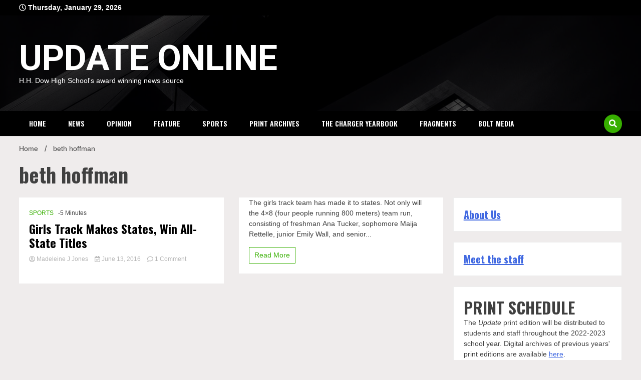

--- FILE ---
content_type: text/html; charset=UTF-8
request_url: https://update.midlandps.org/index.php/tag/beth-hoffman/
body_size: 12193
content:
<!doctype html>
<html lang="en-US">
<head>
	<meta charset="UTF-8">
	<meta name="viewport" content="width=device-width, initial-scale=1">
	<link rel="profile" href="https://gmpg.org/xfn/11">

	<meta name='robots' content='index, follow, max-image-preview:large, max-snippet:-1, max-video-preview:-1' />

	<!-- This site is optimized with the Yoast SEO plugin v26.8 - https://yoast.com/product/yoast-seo-wordpress/ -->
	<title>beth hoffman Archives - UPDATE ONLINE</title>
	<link rel="canonical" href="https://update.midlandps.org/index.php/tag/beth-hoffman/" />
	<meta property="og:locale" content="en_US" />
	<meta property="og:type" content="article" />
	<meta property="og:title" content="beth hoffman Archives - UPDATE ONLINE" />
	<meta property="og:url" content="https://update.midlandps.org/index.php/tag/beth-hoffman/" />
	<meta property="og:site_name" content="UPDATE ONLINE" />
	<meta name="twitter:card" content="summary_large_image" />
	<meta name="twitter:site" content="@DowHighUpdate" />
	<script type="application/ld+json" class="yoast-schema-graph">{"@context":"https://schema.org","@graph":[{"@type":"CollectionPage","@id":"https://update.midlandps.org/index.php/tag/beth-hoffman/","url":"https://update.midlandps.org/index.php/tag/beth-hoffman/","name":"beth hoffman Archives - UPDATE ONLINE","isPartOf":{"@id":"https://update.midlandps.org/#website"},"inLanguage":"en-US"},{"@type":"WebSite","@id":"https://update.midlandps.org/#website","url":"https://update.midlandps.org/","name":"UPDATE ONLINE","description":"H.H. Dow High School&#039;s award winning news source","publisher":{"@id":"https://update.midlandps.org/#organization"},"potentialAction":[{"@type":"SearchAction","target":{"@type":"EntryPoint","urlTemplate":"https://update.midlandps.org/?s={search_term_string}"},"query-input":{"@type":"PropertyValueSpecification","valueRequired":true,"valueName":"search_term_string"}}],"inLanguage":"en-US"},{"@type":"Organization","@id":"https://update.midlandps.org/#organization","name":"Update Online","url":"https://update.midlandps.org/","logo":{"@type":"ImageObject","inLanguage":"en-US","@id":"https://update.midlandps.org/#/schema/logo/image/","url":"https://update.midlandps.org/wp-content/uploads/2020/09/Wordpress-icon.png","contentUrl":"https://update.midlandps.org/wp-content/uploads/2020/09/Wordpress-icon.png","width":256,"height":256,"caption":"Update Online"},"image":{"@id":"https://update.midlandps.org/#/schema/logo/image/"},"sameAs":["https://www.facebook.com/DHSUpdate/","https://x.com/DowHighUpdate","https://www.instagram.com/dowhighupdate/"]}]}</script>
	<!-- / Yoast SEO plugin. -->


<link rel='dns-prefetch' href='//fonts.googleapis.com' />
<link rel="alternate" type="application/rss+xml" title="UPDATE ONLINE &raquo; Feed" href="https://update.midlandps.org/index.php/feed/" />
<link rel="alternate" type="application/rss+xml" title="UPDATE ONLINE &raquo; Comments Feed" href="https://update.midlandps.org/index.php/comments/feed/" />
<link rel="alternate" type="application/rss+xml" title="UPDATE ONLINE &raquo; beth hoffman Tag Feed" href="https://update.midlandps.org/index.php/tag/beth-hoffman/feed/" />
<style id='wp-img-auto-sizes-contain-inline-css'>
img:is([sizes=auto i],[sizes^="auto," i]){contain-intrinsic-size:3000px 1500px}
/*# sourceURL=wp-img-auto-sizes-contain-inline-css */
</style>
<style id='wp-emoji-styles-inline-css'>

	img.wp-smiley, img.emoji {
		display: inline !important;
		border: none !important;
		box-shadow: none !important;
		height: 1em !important;
		width: 1em !important;
		margin: 0 0.07em !important;
		vertical-align: -0.1em !important;
		background: none !important;
		padding: 0 !important;
	}
/*# sourceURL=wp-emoji-styles-inline-css */
</style>
<style id='wp-block-library-inline-css'>
:root{--wp-block-synced-color:#7a00df;--wp-block-synced-color--rgb:122,0,223;--wp-bound-block-color:var(--wp-block-synced-color);--wp-editor-canvas-background:#ddd;--wp-admin-theme-color:#007cba;--wp-admin-theme-color--rgb:0,124,186;--wp-admin-theme-color-darker-10:#006ba1;--wp-admin-theme-color-darker-10--rgb:0,107,160.5;--wp-admin-theme-color-darker-20:#005a87;--wp-admin-theme-color-darker-20--rgb:0,90,135;--wp-admin-border-width-focus:2px}@media (min-resolution:192dpi){:root{--wp-admin-border-width-focus:1.5px}}.wp-element-button{cursor:pointer}:root .has-very-light-gray-background-color{background-color:#eee}:root .has-very-dark-gray-background-color{background-color:#313131}:root .has-very-light-gray-color{color:#eee}:root .has-very-dark-gray-color{color:#313131}:root .has-vivid-green-cyan-to-vivid-cyan-blue-gradient-background{background:linear-gradient(135deg,#00d084,#0693e3)}:root .has-purple-crush-gradient-background{background:linear-gradient(135deg,#34e2e4,#4721fb 50%,#ab1dfe)}:root .has-hazy-dawn-gradient-background{background:linear-gradient(135deg,#faaca8,#dad0ec)}:root .has-subdued-olive-gradient-background{background:linear-gradient(135deg,#fafae1,#67a671)}:root .has-atomic-cream-gradient-background{background:linear-gradient(135deg,#fdd79a,#004a59)}:root .has-nightshade-gradient-background{background:linear-gradient(135deg,#330968,#31cdcf)}:root .has-midnight-gradient-background{background:linear-gradient(135deg,#020381,#2874fc)}:root{--wp--preset--font-size--normal:16px;--wp--preset--font-size--huge:42px}.has-regular-font-size{font-size:1em}.has-larger-font-size{font-size:2.625em}.has-normal-font-size{font-size:var(--wp--preset--font-size--normal)}.has-huge-font-size{font-size:var(--wp--preset--font-size--huge)}.has-text-align-center{text-align:center}.has-text-align-left{text-align:left}.has-text-align-right{text-align:right}.has-fit-text{white-space:nowrap!important}#end-resizable-editor-section{display:none}.aligncenter{clear:both}.items-justified-left{justify-content:flex-start}.items-justified-center{justify-content:center}.items-justified-right{justify-content:flex-end}.items-justified-space-between{justify-content:space-between}.screen-reader-text{border:0;clip-path:inset(50%);height:1px;margin:-1px;overflow:hidden;padding:0;position:absolute;width:1px;word-wrap:normal!important}.screen-reader-text:focus{background-color:#ddd;clip-path:none;color:#444;display:block;font-size:1em;height:auto;left:5px;line-height:normal;padding:15px 23px 14px;text-decoration:none;top:5px;width:auto;z-index:100000}html :where(.has-border-color){border-style:solid}html :where([style*=border-top-color]){border-top-style:solid}html :where([style*=border-right-color]){border-right-style:solid}html :where([style*=border-bottom-color]){border-bottom-style:solid}html :where([style*=border-left-color]){border-left-style:solid}html :where([style*=border-width]){border-style:solid}html :where([style*=border-top-width]){border-top-style:solid}html :where([style*=border-right-width]){border-right-style:solid}html :where([style*=border-bottom-width]){border-bottom-style:solid}html :where([style*=border-left-width]){border-left-style:solid}html :where(img[class*=wp-image-]){height:auto;max-width:100%}:where(figure){margin:0 0 1em}html :where(.is-position-sticky){--wp-admin--admin-bar--position-offset:var(--wp-admin--admin-bar--height,0px)}@media screen and (max-width:600px){html :where(.is-position-sticky){--wp-admin--admin-bar--position-offset:0px}}

/*# sourceURL=wp-block-library-inline-css */
</style><style id='wp-block-heading-inline-css'>
h1:where(.wp-block-heading).has-background,h2:where(.wp-block-heading).has-background,h3:where(.wp-block-heading).has-background,h4:where(.wp-block-heading).has-background,h5:where(.wp-block-heading).has-background,h6:where(.wp-block-heading).has-background{padding:1.25em 2.375em}h1.has-text-align-left[style*=writing-mode]:where([style*=vertical-lr]),h1.has-text-align-right[style*=writing-mode]:where([style*=vertical-rl]),h2.has-text-align-left[style*=writing-mode]:where([style*=vertical-lr]),h2.has-text-align-right[style*=writing-mode]:where([style*=vertical-rl]),h3.has-text-align-left[style*=writing-mode]:where([style*=vertical-lr]),h3.has-text-align-right[style*=writing-mode]:where([style*=vertical-rl]),h4.has-text-align-left[style*=writing-mode]:where([style*=vertical-lr]),h4.has-text-align-right[style*=writing-mode]:where([style*=vertical-rl]),h5.has-text-align-left[style*=writing-mode]:where([style*=vertical-lr]),h5.has-text-align-right[style*=writing-mode]:where([style*=vertical-rl]),h6.has-text-align-left[style*=writing-mode]:where([style*=vertical-lr]),h6.has-text-align-right[style*=writing-mode]:where([style*=vertical-rl]){rotate:180deg}
/*# sourceURL=https://update.midlandps.org/wp-includes/blocks/heading/style.min.css */
</style>
<style id='wp-block-image-inline-css'>
.wp-block-image>a,.wp-block-image>figure>a{display:inline-block}.wp-block-image img{box-sizing:border-box;height:auto;max-width:100%;vertical-align:bottom}@media not (prefers-reduced-motion){.wp-block-image img.hide{visibility:hidden}.wp-block-image img.show{animation:show-content-image .4s}}.wp-block-image[style*=border-radius] img,.wp-block-image[style*=border-radius]>a{border-radius:inherit}.wp-block-image.has-custom-border img{box-sizing:border-box}.wp-block-image.aligncenter{text-align:center}.wp-block-image.alignfull>a,.wp-block-image.alignwide>a{width:100%}.wp-block-image.alignfull img,.wp-block-image.alignwide img{height:auto;width:100%}.wp-block-image .aligncenter,.wp-block-image .alignleft,.wp-block-image .alignright,.wp-block-image.aligncenter,.wp-block-image.alignleft,.wp-block-image.alignright{display:table}.wp-block-image .aligncenter>figcaption,.wp-block-image .alignleft>figcaption,.wp-block-image .alignright>figcaption,.wp-block-image.aligncenter>figcaption,.wp-block-image.alignleft>figcaption,.wp-block-image.alignright>figcaption{caption-side:bottom;display:table-caption}.wp-block-image .alignleft{float:left;margin:.5em 1em .5em 0}.wp-block-image .alignright{float:right;margin:.5em 0 .5em 1em}.wp-block-image .aligncenter{margin-left:auto;margin-right:auto}.wp-block-image :where(figcaption){margin-bottom:1em;margin-top:.5em}.wp-block-image.is-style-circle-mask img{border-radius:9999px}@supports ((-webkit-mask-image:none) or (mask-image:none)) or (-webkit-mask-image:none){.wp-block-image.is-style-circle-mask img{border-radius:0;-webkit-mask-image:url('data:image/svg+xml;utf8,<svg viewBox="0 0 100 100" xmlns="http://www.w3.org/2000/svg"><circle cx="50" cy="50" r="50"/></svg>');mask-image:url('data:image/svg+xml;utf8,<svg viewBox="0 0 100 100" xmlns="http://www.w3.org/2000/svg"><circle cx="50" cy="50" r="50"/></svg>');mask-mode:alpha;-webkit-mask-position:center;mask-position:center;-webkit-mask-repeat:no-repeat;mask-repeat:no-repeat;-webkit-mask-size:contain;mask-size:contain}}:root :where(.wp-block-image.is-style-rounded img,.wp-block-image .is-style-rounded img){border-radius:9999px}.wp-block-image figure{margin:0}.wp-lightbox-container{display:flex;flex-direction:column;position:relative}.wp-lightbox-container img{cursor:zoom-in}.wp-lightbox-container img:hover+button{opacity:1}.wp-lightbox-container button{align-items:center;backdrop-filter:blur(16px) saturate(180%);background-color:#5a5a5a40;border:none;border-radius:4px;cursor:zoom-in;display:flex;height:20px;justify-content:center;opacity:0;padding:0;position:absolute;right:16px;text-align:center;top:16px;width:20px;z-index:100}@media not (prefers-reduced-motion){.wp-lightbox-container button{transition:opacity .2s ease}}.wp-lightbox-container button:focus-visible{outline:3px auto #5a5a5a40;outline:3px auto -webkit-focus-ring-color;outline-offset:3px}.wp-lightbox-container button:hover{cursor:pointer;opacity:1}.wp-lightbox-container button:focus{opacity:1}.wp-lightbox-container button:focus,.wp-lightbox-container button:hover,.wp-lightbox-container button:not(:hover):not(:active):not(.has-background){background-color:#5a5a5a40;border:none}.wp-lightbox-overlay{box-sizing:border-box;cursor:zoom-out;height:100vh;left:0;overflow:hidden;position:fixed;top:0;visibility:hidden;width:100%;z-index:100000}.wp-lightbox-overlay .close-button{align-items:center;cursor:pointer;display:flex;justify-content:center;min-height:40px;min-width:40px;padding:0;position:absolute;right:calc(env(safe-area-inset-right) + 16px);top:calc(env(safe-area-inset-top) + 16px);z-index:5000000}.wp-lightbox-overlay .close-button:focus,.wp-lightbox-overlay .close-button:hover,.wp-lightbox-overlay .close-button:not(:hover):not(:active):not(.has-background){background:none;border:none}.wp-lightbox-overlay .lightbox-image-container{height:var(--wp--lightbox-container-height);left:50%;overflow:hidden;position:absolute;top:50%;transform:translate(-50%,-50%);transform-origin:top left;width:var(--wp--lightbox-container-width);z-index:9999999999}.wp-lightbox-overlay .wp-block-image{align-items:center;box-sizing:border-box;display:flex;height:100%;justify-content:center;margin:0;position:relative;transform-origin:0 0;width:100%;z-index:3000000}.wp-lightbox-overlay .wp-block-image img{height:var(--wp--lightbox-image-height);min-height:var(--wp--lightbox-image-height);min-width:var(--wp--lightbox-image-width);width:var(--wp--lightbox-image-width)}.wp-lightbox-overlay .wp-block-image figcaption{display:none}.wp-lightbox-overlay button{background:none;border:none}.wp-lightbox-overlay .scrim{background-color:#fff;height:100%;opacity:.9;position:absolute;width:100%;z-index:2000000}.wp-lightbox-overlay.active{visibility:visible}@media not (prefers-reduced-motion){.wp-lightbox-overlay.active{animation:turn-on-visibility .25s both}.wp-lightbox-overlay.active img{animation:turn-on-visibility .35s both}.wp-lightbox-overlay.show-closing-animation:not(.active){animation:turn-off-visibility .35s both}.wp-lightbox-overlay.show-closing-animation:not(.active) img{animation:turn-off-visibility .25s both}.wp-lightbox-overlay.zoom.active{animation:none;opacity:1;visibility:visible}.wp-lightbox-overlay.zoom.active .lightbox-image-container{animation:lightbox-zoom-in .4s}.wp-lightbox-overlay.zoom.active .lightbox-image-container img{animation:none}.wp-lightbox-overlay.zoom.active .scrim{animation:turn-on-visibility .4s forwards}.wp-lightbox-overlay.zoom.show-closing-animation:not(.active){animation:none}.wp-lightbox-overlay.zoom.show-closing-animation:not(.active) .lightbox-image-container{animation:lightbox-zoom-out .4s}.wp-lightbox-overlay.zoom.show-closing-animation:not(.active) .lightbox-image-container img{animation:none}.wp-lightbox-overlay.zoom.show-closing-animation:not(.active) .scrim{animation:turn-off-visibility .4s forwards}}@keyframes show-content-image{0%{visibility:hidden}99%{visibility:hidden}to{visibility:visible}}@keyframes turn-on-visibility{0%{opacity:0}to{opacity:1}}@keyframes turn-off-visibility{0%{opacity:1;visibility:visible}99%{opacity:0;visibility:visible}to{opacity:0;visibility:hidden}}@keyframes lightbox-zoom-in{0%{transform:translate(calc((-100vw + var(--wp--lightbox-scrollbar-width))/2 + var(--wp--lightbox-initial-left-position)),calc(-50vh + var(--wp--lightbox-initial-top-position))) scale(var(--wp--lightbox-scale))}to{transform:translate(-50%,-50%) scale(1)}}@keyframes lightbox-zoom-out{0%{transform:translate(-50%,-50%) scale(1);visibility:visible}99%{visibility:visible}to{transform:translate(calc((-100vw + var(--wp--lightbox-scrollbar-width))/2 + var(--wp--lightbox-initial-left-position)),calc(-50vh + var(--wp--lightbox-initial-top-position))) scale(var(--wp--lightbox-scale));visibility:hidden}}
/*# sourceURL=https://update.midlandps.org/wp-includes/blocks/image/style.min.css */
</style>
<style id='wp-block-loginout-inline-css'>
.wp-block-loginout{box-sizing:border-box}
/*# sourceURL=https://update.midlandps.org/wp-includes/blocks/loginout/style.min.css */
</style>
<style id='global-styles-inline-css'>
:root{--wp--preset--aspect-ratio--square: 1;--wp--preset--aspect-ratio--4-3: 4/3;--wp--preset--aspect-ratio--3-4: 3/4;--wp--preset--aspect-ratio--3-2: 3/2;--wp--preset--aspect-ratio--2-3: 2/3;--wp--preset--aspect-ratio--16-9: 16/9;--wp--preset--aspect-ratio--9-16: 9/16;--wp--preset--color--black: #000000;--wp--preset--color--cyan-bluish-gray: #abb8c3;--wp--preset--color--white: #ffffff;--wp--preset--color--pale-pink: #f78da7;--wp--preset--color--vivid-red: #cf2e2e;--wp--preset--color--luminous-vivid-orange: #ff6900;--wp--preset--color--luminous-vivid-amber: #fcb900;--wp--preset--color--light-green-cyan: #7bdcb5;--wp--preset--color--vivid-green-cyan: #00d084;--wp--preset--color--pale-cyan-blue: #8ed1fc;--wp--preset--color--vivid-cyan-blue: #0693e3;--wp--preset--color--vivid-purple: #9b51e0;--wp--preset--gradient--vivid-cyan-blue-to-vivid-purple: linear-gradient(135deg,rgb(6,147,227) 0%,rgb(155,81,224) 100%);--wp--preset--gradient--light-green-cyan-to-vivid-green-cyan: linear-gradient(135deg,rgb(122,220,180) 0%,rgb(0,208,130) 100%);--wp--preset--gradient--luminous-vivid-amber-to-luminous-vivid-orange: linear-gradient(135deg,rgb(252,185,0) 0%,rgb(255,105,0) 100%);--wp--preset--gradient--luminous-vivid-orange-to-vivid-red: linear-gradient(135deg,rgb(255,105,0) 0%,rgb(207,46,46) 100%);--wp--preset--gradient--very-light-gray-to-cyan-bluish-gray: linear-gradient(135deg,rgb(238,238,238) 0%,rgb(169,184,195) 100%);--wp--preset--gradient--cool-to-warm-spectrum: linear-gradient(135deg,rgb(74,234,220) 0%,rgb(151,120,209) 20%,rgb(207,42,186) 40%,rgb(238,44,130) 60%,rgb(251,105,98) 80%,rgb(254,248,76) 100%);--wp--preset--gradient--blush-light-purple: linear-gradient(135deg,rgb(255,206,236) 0%,rgb(152,150,240) 100%);--wp--preset--gradient--blush-bordeaux: linear-gradient(135deg,rgb(254,205,165) 0%,rgb(254,45,45) 50%,rgb(107,0,62) 100%);--wp--preset--gradient--luminous-dusk: linear-gradient(135deg,rgb(255,203,112) 0%,rgb(199,81,192) 50%,rgb(65,88,208) 100%);--wp--preset--gradient--pale-ocean: linear-gradient(135deg,rgb(255,245,203) 0%,rgb(182,227,212) 50%,rgb(51,167,181) 100%);--wp--preset--gradient--electric-grass: linear-gradient(135deg,rgb(202,248,128) 0%,rgb(113,206,126) 100%);--wp--preset--gradient--midnight: linear-gradient(135deg,rgb(2,3,129) 0%,rgb(40,116,252) 100%);--wp--preset--font-size--small: 13px;--wp--preset--font-size--medium: 20px;--wp--preset--font-size--large: 36px;--wp--preset--font-size--x-large: 42px;--wp--preset--spacing--20: 0.44rem;--wp--preset--spacing--30: 0.67rem;--wp--preset--spacing--40: 1rem;--wp--preset--spacing--50: 1.5rem;--wp--preset--spacing--60: 2.25rem;--wp--preset--spacing--70: 3.38rem;--wp--preset--spacing--80: 5.06rem;--wp--preset--shadow--natural: 6px 6px 9px rgba(0, 0, 0, 0.2);--wp--preset--shadow--deep: 12px 12px 50px rgba(0, 0, 0, 0.4);--wp--preset--shadow--sharp: 6px 6px 0px rgba(0, 0, 0, 0.2);--wp--preset--shadow--outlined: 6px 6px 0px -3px rgb(255, 255, 255), 6px 6px rgb(0, 0, 0);--wp--preset--shadow--crisp: 6px 6px 0px rgb(0, 0, 0);}:where(.is-layout-flex){gap: 0.5em;}:where(.is-layout-grid){gap: 0.5em;}body .is-layout-flex{display: flex;}.is-layout-flex{flex-wrap: wrap;align-items: center;}.is-layout-flex > :is(*, div){margin: 0;}body .is-layout-grid{display: grid;}.is-layout-grid > :is(*, div){margin: 0;}:where(.wp-block-columns.is-layout-flex){gap: 2em;}:where(.wp-block-columns.is-layout-grid){gap: 2em;}:where(.wp-block-post-template.is-layout-flex){gap: 1.25em;}:where(.wp-block-post-template.is-layout-grid){gap: 1.25em;}.has-black-color{color: var(--wp--preset--color--black) !important;}.has-cyan-bluish-gray-color{color: var(--wp--preset--color--cyan-bluish-gray) !important;}.has-white-color{color: var(--wp--preset--color--white) !important;}.has-pale-pink-color{color: var(--wp--preset--color--pale-pink) !important;}.has-vivid-red-color{color: var(--wp--preset--color--vivid-red) !important;}.has-luminous-vivid-orange-color{color: var(--wp--preset--color--luminous-vivid-orange) !important;}.has-luminous-vivid-amber-color{color: var(--wp--preset--color--luminous-vivid-amber) !important;}.has-light-green-cyan-color{color: var(--wp--preset--color--light-green-cyan) !important;}.has-vivid-green-cyan-color{color: var(--wp--preset--color--vivid-green-cyan) !important;}.has-pale-cyan-blue-color{color: var(--wp--preset--color--pale-cyan-blue) !important;}.has-vivid-cyan-blue-color{color: var(--wp--preset--color--vivid-cyan-blue) !important;}.has-vivid-purple-color{color: var(--wp--preset--color--vivid-purple) !important;}.has-black-background-color{background-color: var(--wp--preset--color--black) !important;}.has-cyan-bluish-gray-background-color{background-color: var(--wp--preset--color--cyan-bluish-gray) !important;}.has-white-background-color{background-color: var(--wp--preset--color--white) !important;}.has-pale-pink-background-color{background-color: var(--wp--preset--color--pale-pink) !important;}.has-vivid-red-background-color{background-color: var(--wp--preset--color--vivid-red) !important;}.has-luminous-vivid-orange-background-color{background-color: var(--wp--preset--color--luminous-vivid-orange) !important;}.has-luminous-vivid-amber-background-color{background-color: var(--wp--preset--color--luminous-vivid-amber) !important;}.has-light-green-cyan-background-color{background-color: var(--wp--preset--color--light-green-cyan) !important;}.has-vivid-green-cyan-background-color{background-color: var(--wp--preset--color--vivid-green-cyan) !important;}.has-pale-cyan-blue-background-color{background-color: var(--wp--preset--color--pale-cyan-blue) !important;}.has-vivid-cyan-blue-background-color{background-color: var(--wp--preset--color--vivid-cyan-blue) !important;}.has-vivid-purple-background-color{background-color: var(--wp--preset--color--vivid-purple) !important;}.has-black-border-color{border-color: var(--wp--preset--color--black) !important;}.has-cyan-bluish-gray-border-color{border-color: var(--wp--preset--color--cyan-bluish-gray) !important;}.has-white-border-color{border-color: var(--wp--preset--color--white) !important;}.has-pale-pink-border-color{border-color: var(--wp--preset--color--pale-pink) !important;}.has-vivid-red-border-color{border-color: var(--wp--preset--color--vivid-red) !important;}.has-luminous-vivid-orange-border-color{border-color: var(--wp--preset--color--luminous-vivid-orange) !important;}.has-luminous-vivid-amber-border-color{border-color: var(--wp--preset--color--luminous-vivid-amber) !important;}.has-light-green-cyan-border-color{border-color: var(--wp--preset--color--light-green-cyan) !important;}.has-vivid-green-cyan-border-color{border-color: var(--wp--preset--color--vivid-green-cyan) !important;}.has-pale-cyan-blue-border-color{border-color: var(--wp--preset--color--pale-cyan-blue) !important;}.has-vivid-cyan-blue-border-color{border-color: var(--wp--preset--color--vivid-cyan-blue) !important;}.has-vivid-purple-border-color{border-color: var(--wp--preset--color--vivid-purple) !important;}.has-vivid-cyan-blue-to-vivid-purple-gradient-background{background: var(--wp--preset--gradient--vivid-cyan-blue-to-vivid-purple) !important;}.has-light-green-cyan-to-vivid-green-cyan-gradient-background{background: var(--wp--preset--gradient--light-green-cyan-to-vivid-green-cyan) !important;}.has-luminous-vivid-amber-to-luminous-vivid-orange-gradient-background{background: var(--wp--preset--gradient--luminous-vivid-amber-to-luminous-vivid-orange) !important;}.has-luminous-vivid-orange-to-vivid-red-gradient-background{background: var(--wp--preset--gradient--luminous-vivid-orange-to-vivid-red) !important;}.has-very-light-gray-to-cyan-bluish-gray-gradient-background{background: var(--wp--preset--gradient--very-light-gray-to-cyan-bluish-gray) !important;}.has-cool-to-warm-spectrum-gradient-background{background: var(--wp--preset--gradient--cool-to-warm-spectrum) !important;}.has-blush-light-purple-gradient-background{background: var(--wp--preset--gradient--blush-light-purple) !important;}.has-blush-bordeaux-gradient-background{background: var(--wp--preset--gradient--blush-bordeaux) !important;}.has-luminous-dusk-gradient-background{background: var(--wp--preset--gradient--luminous-dusk) !important;}.has-pale-ocean-gradient-background{background: var(--wp--preset--gradient--pale-ocean) !important;}.has-electric-grass-gradient-background{background: var(--wp--preset--gradient--electric-grass) !important;}.has-midnight-gradient-background{background: var(--wp--preset--gradient--midnight) !important;}.has-small-font-size{font-size: var(--wp--preset--font-size--small) !important;}.has-medium-font-size{font-size: var(--wp--preset--font-size--medium) !important;}.has-large-font-size{font-size: var(--wp--preset--font-size--large) !important;}.has-x-large-font-size{font-size: var(--wp--preset--font-size--x-large) !important;}
/*# sourceURL=global-styles-inline-css */
</style>

<style id='classic-theme-styles-inline-css'>
/*! This file is auto-generated */
.wp-block-button__link{color:#fff;background-color:#32373c;border-radius:9999px;box-shadow:none;text-decoration:none;padding:calc(.667em + 2px) calc(1.333em + 2px);font-size:1.125em}.wp-block-file__button{background:#32373c;color:#fff;text-decoration:none}
/*# sourceURL=/wp-includes/css/classic-themes.min.css */
</style>
<link rel='stylesheet' id='awsm-team-css' href='https://update.midlandps.org/wp-content/plugins/awsm-team/css/team.min.css?ver=1.3.3' media='all' />
<link rel='stylesheet' id='walkerpress-style-css' href='https://update.midlandps.org/wp-content/themes/walkerpress/style.css?ver=6.9' media='all' />
<link rel='stylesheet' id='boldnews-style-css' href='https://update.midlandps.org/wp-content/themes/boldnews/style.css?ver=6.9' media='all' />
<link rel='stylesheet' id='walkerpress-font-awesome-css' href='https://update.midlandps.org/wp-content/themes/walkerpress/css/all.css?ver=6.9' media='all' />
<link rel='stylesheet' id='walkerpress-swiper-bundle-css' href='https://update.midlandps.org/wp-content/themes/walkerpress/css/swiper-bundle.css?ver=6.9' media='all' />
<link rel='stylesheet' id='walkerpress-body-fonts-css' href='//fonts.googleapis.com/css?family=Roboto%3A400%2C400italic%2C700%2C700italic&#038;ver=6.9' media='all' />
<link rel='stylesheet' id='walkerpress-headings-fonts-css' href='//fonts.googleapis.com/css?family=Oswald%3A300%2C400%2C400italic%2C500%2C500italic%2C600%2C700&#038;ver=6.9' media='all' />
<script src="https://update.midlandps.org/wp-includes/js/jquery/jquery.min.js?ver=3.7.1" id="jquery-core-js"></script>
<script src="https://update.midlandps.org/wp-includes/js/jquery/jquery-migrate.min.js?ver=3.4.1" id="jquery-migrate-js"></script>
<link rel="https://api.w.org/" href="https://update.midlandps.org/index.php/wp-json/" /><link rel="alternate" title="JSON" type="application/json" href="https://update.midlandps.org/index.php/wp-json/wp/v2/tags/2023" /><link rel="EditURI" type="application/rsd+xml" title="RSD" href="https://update.midlandps.org/xmlrpc.php?rsd" />
<meta name="generator" content="WordPress 6.9" />
<style type="text/css">
    :root{
        --primary-color: #37af00;
        --secondary-color: #37af00;
        --text-color:#404040;
        --heading-color:#000000;
        --light-color:#ffffff;
    }

    body{
        font-family: 'Oxygen',sans-serif;
        font-size: 14px;
        color: var(--text-color);
    }
    
    h1, h2, h3, h4, h5,h6,
    .news-ticker-box span.focus-news-box a{
        font-family: 'Oswald',sans-serif;
    }
    h1{
        font-size: 40px;
    }
    h2{
        font-size: 32px;
    }
    h3{
        font-size: 24px;
    }
    h4{
        font-size: 20px;
    }
    h5{
        font-size: 16px;
    }
    h6{
        font-size: 14px;
    }
    .main-navigation ul li a{
        font-family: 'Oswald',sans-serif;
        text-transform: uppercase;
    }
            .walkerwp-wraper.inner-page-subheader{
            background: transparent;
            color: var(--text-color);
            padding-top: 15px;
            padding-bottom: 5px;
        }
        .single .walkerwp-wraper.inner-page-subheader.sub-header-2,
    .page .walkerwp-wraper.inner-page-subheader.sub-header-2{
        min-height: 400px;
    }
        .walkerwp-wraper.inner-page-subheader a,
    .normal-subheader .walkerpress-breadcrumbs ul li a,
    .normal-subheader .walkerpress-breadcrumbs ul li{
        color: var(--text-color);
        text-decoration: none;
    }
    .walkerwp-wraper.inner-page-subheader img{
        opacity:0.60;
    }
    .walkerwp-wraper.inner-page-subheader a:hover{
        color: var(--secondary-color);
    }
    .walkerwp-wraper.main-header{
        background:#000000;
    }
    .walkerwp-wraper.main-header img.header-overlay-image{
        opacity:0.3 ;
    }
    .site-branding img.custom-logo{
        max-height: 70px;
        width: auto;
        max-width: 100%;
        height: 100%;
    }
    .site-branding h1.site-title{
        font-size: 70px;
        font-family: Roboto;
    }
    .site-branding h1.site-title a{
        color: #ffffff;
        text-decoration: none;
    }
    .site-branding .site-description,
    .site-branding,
    header.header-layout-3 span.walkerpress-current-date {
        color: #ffffff;
    }
    a.walkerpress-post-date, .entry-meta a, .entry-meta, .news-ticker-box span.focus-news-box a.walkerpress-post-date,
    .single  span.category a, .single .article-inner span.category a{
        color: #b5b5b5;
        font-size: 12px;
        font-weight: initial;
    }
    span.estimate-time, span.estimate-reading-time{
        font-size: 12px;
    }
    span.category a{
        color: #37af00;
        text-transform: initial;
        font-weight: normal;
    }
    footer.site-footer{
        background: #141414;
        color: #ffffff;
    }
     footer.site-footer .wp-block-latest-posts__post-author, 
     footer.site-footer .wp-block-latest-posts__post-date,
     .footer-wiget-list .sidebar-widget-block{
        color: #ffffff;
    }
   .site-footer .walkerpress-footer-column .wp-block-latest-posts a, 
   .site-footer .walkerpress-footer-column .widget ul li a, 
   .site-footer .wp-block-tag-cloud a, 
   .site-footer  .sidebar-block section.widget ul li a,
   .footer-wiget-list .sidebar-widget-block a{
        color:#ffffff;
    }
    .site-footer .site-info a,
     .site-footer .site-info{
        color: #ffffff;
    }
    .site-footer .site-info a:hover{
        color: #37af00;
    }
    .site-footer .walkerpress-footer-column .wp-block-latest-posts a:hover, 
   .site-footer .walkerpress-footer-column .widget ul li a:hover, 
   .site-footer .wp-block-tag-cloud a:hover, 
   .site-footer .site-info a:hover,
   .site-footer  .sidebar-block section.widget ul li a:hover,
   .footer-wiget-list .sidebar-widget-block a:hover{
        color:#37af00;
    }
    .footer-overlay-image{
        opacity:0;
    }
    .footer-copyright-wraper:before{
        background: #0d1741;
        opacity: 0;
    }
    .walkerwp-wraper.footer-copyright-wraper{
        padding-top: 15px;
        padding-bottom: 15px;
    }
    .banner-layout-1 .walkerwp-grid-3,
    .featured-post-box,
    .category-post-wraper .category-post-box,
    .category-post-wraper .category-post-2 .category-post-content,
    .frontpage-content-block .walkerpress-widget-content,
    .sidebar-widget-block,
    .walkerwp-wraper.inner-wraper main#primary .content-layout.list-layout article,
    .sidebar-block section.widget,
    .missed-post-box,
    .walkerwp-wraper.banner-layout ul.tabs li.active,
    .single article,
    .page article,
    .single .comments-area,
    .related-posts,
    ul.tabs li.active:after,
    .walkerwp-wraper.inner-wraper main#primary .content-layout.grid-layout article,
    .walkerwp-wraper.inner-wraper main#primary .content-layout.full-layout article,
    .ticker-layout-2 .news-ticker-box span.focus-news-box,
    .ticker-arrows,
    .news-ticker-box,
    .wc-author-box,
    .frontpage-sidebar-block .walkerpress-widget-content,
    main#primary section.no-results.not-found,
    .search.search-results main#primary article,
    section.error-404.not-found,
    .walkerpress-author-box-widget,
    .latest-article-box{
        background: #ffffff;
        
    }
    .featured-post-box,
    .category-post-wraper .category-post-box,
    .category-post-wraper .category-post-2 .category-post-content,
    .frontpage-content-block .walkerpress-widget-content,
    .sidebar-widget-block,
    .walkerwp-wraper.inner-wraper main#primary .content-layout.list-layout article,
    .sidebar-block section.widget,
    .missed-post-box,
    .single article,
    .page article,
    .single .comments-area,
    .related-posts,
    .walkerwp-wraper.inner-wraper main#primary .content-layout.grid-layout article,
    .walkerwp-wraper.inner-wraper main#primary .content-layout.full-layout article,
    .ticker-layout-2 .news-ticker-box span.focus-news-box,
    .news-ticker-box,
    .wc-author-box,
    .frontpage-sidebar-block .walkerpress-widget-content,
    main#primary section.no-results.not-found,
    .search.search-results main#primary article,
    section.error-404.not-found,
    .walkerpress-author-box-widget,
    .latest-article-box{
        border: 0px solid #ffffff;
    }
    .sidebar-panel .sidebar-widget-block {
        border: 0;
    }
    ul.walkerpress-social.icons-custom-color.normal-style li a{
        color: #ffffff;
    }
    ul.walkerpress-social.icons-custom-color.normal-style li a:hover{
        color: #ea1c0e;
    }
    ul.walkerpress-social.icons-custom-color.boxed-style li a{
        background: #222222;
        color: #ffffff;
    }
    ul.walkerpress-social.icons-custom-color.boxed-style li a:hover{
        background: #ffffff;
        color: #ea1c0e;
    }
    .walkerwp-container{
        max-width: 1900px;
    }
    header#masthead.header-layout-4 .walkerwp-container,
    .walkerwp-wraper.main-header{
        padding-top: 50px;
        padding-bottom: 50px;
    }
    .walkerwp-wraper.navigation{
        background: #000000;
    }
    .main-navigation ul li a{
        color: #ffffff;
    }
    .main-navigation ul ul li a:hover, .main-navigation ul ul li a:focus{
         color: #ffffff;
          background: #000000;
    }
    .main-navigation ul li:hover a,
    .main-navigation ul li.current-menu-item a{
        background: #37af00;
        color: #ffffff;
    }
    .main-navigation ul ul li a:hover, 
    .main-navigation ul ul li a:focus,{
         background: #000000;
         color: #ffffff;
    }
    .sidebar-slide-button .slide-button,
    button.global-search-icon{
        color: #ffffff;
    }
    .sidebar-slide-button .slide-button:hover,
    button.global-search-icon:hover{
        color: #37af00;
    }
    .walkerwp-wraper.top-header{
        background: #000000;
        color: #ffffff;
    }
    .sidebar-block,
    .frontpage-sidebar-block{
        width: 28%;
    }
    .walkerwp-wraper.inner-wraper main#primary,
    .frontpage-content-block{
        width: 72%;
    }
    .footer-widgets-wraper{
        padding-bottom: 50px;
        padding-top: 70px;
    }
    .walkerpress-footer-column:before{
        background: #000000;
        opacity: 0.2 ;
    }
    a.walkerpress-primary-button,
    .walkerpress-primary-button
    a.walkerpress-secondary-button,
    .walkerpress-secondary-button{
        border-radius: 0px;
        text-transform: initial;
        font-size: 14px;
    }
    .frontpage-content-block .walkerpress-widget-content,
    .featured-post-box,
    .category-post-wraper .category-post-box,
    .category-post-wraper .category-post-2 .category-post-content,
    .missed-post-box,
    .sidebar-widget-block,
    .walkerwp-wraper.inner-wraper main#primary .content-layout.grid-layout article,
    .sidebar-block section.widget{
        padding: 20px;
    }
    @media(max-width:1024px){
        .sidebar-block,
        .walkerwp-wraper.inner-wraper main#primary,
        .frontpage-sidebar-block,
        .frontpage-content-block {
            width:100%;
        }
    }
</style>		<style type="text/css">
					.site-title a,
			.site-description {
				color: #37af00;
			}
				</style>
		<link rel="icon" href="https://update.midlandps.org/wp-content/uploads/2020/09/Wordpress-icon-32x32.png" sizes="32x32" />
<link rel="icon" href="https://update.midlandps.org/wp-content/uploads/2020/09/Wordpress-icon-192x192.png" sizes="192x192" />
<link rel="apple-touch-icon" href="https://update.midlandps.org/wp-content/uploads/2020/09/Wordpress-icon-180x180.png" />
<meta name="msapplication-TileImage" content="https://update.midlandps.org/wp-content/uploads/2020/09/Wordpress-icon.png" />
</head>

<body class="archive tag tag-beth-hoffman tag-2023 wp-theme-walkerpress wp-child-theme-boldnews hfeed">


<div id="page" class="site">
			<div class="walkerwp-pb-container">
			<div class="walkerwp-progress-bar"></div>
		</div>
		<a class="skip-link screen-reader-text" href="#primary">Skip to content</a>


<header id="masthead" class="site-header  header-layout-1">
			
		<div class="walkerwp-wraper top-header no-gap">
			<div class="walkerwp-container">
							<span class="walkerpress-current-date"><i class="far fa-clock"></i> 
				Thursday, January 29, 2026			</span>
		<ul class="walkerpress-social icons-default-color boxed-style">
	</ul>			</div>
		</div>
		<div class="walkerwp-wraper main-header no-gap">
								<img class="header-overlay-image" src="https://update.midlandps.org/wp-content/themes/boldnews/images/wing-light-black-and-white-architecture-technology-white-22957-pxhere_com.jpg" />
							<div class="walkerwp-container">
						<div class="site-branding ">
							<h1 class="site-title"><a href="https://update.midlandps.org/" rel="home">UPDATE ONLINE</a></h1>
				
							<p class="site-description">H.H. Dow High School&#039;s award winning news source</p>
					</div><!-- .site-branding -->
					
			</div>
		</div>
				<div class="walkerwp-wraper navigation no-gap ">
			<div class="walkerwp-container">

				<div class="walkerpress-nav">
												<nav id="site-navigation" class="main-navigation">
				<button type="button" class="menu-toggle">
					<span></span>
					<span></span>
					<span></span>
				</button>
				<div class="menu-main-menu-container"><ul id="primary-menu" class="menu"><li id="menu-item-2493" class="menu-item menu-item-type-custom menu-item-object-custom menu-item-home menu-item-2493"><a href="https://update.midlandps.org">HOME</a></li>
<li id="menu-item-2455" class="menu-item menu-item-type-taxonomy menu-item-object-category menu-item-2455"><a href="https://update.midlandps.org/index.php/category/1-news/">NEWS</a></li>
<li id="menu-item-2458" class="menu-item menu-item-type-taxonomy menu-item-object-category menu-item-2458"><a href="https://update.midlandps.org/index.php/category/opinion/">OPINION</a></li>
<li id="menu-item-2463" class="menu-item menu-item-type-taxonomy menu-item-object-category menu-item-2463"><a href="https://update.midlandps.org/index.php/category/3feature/">FEATURE</a></li>
<li id="menu-item-2457" class="menu-item menu-item-type-taxonomy menu-item-object-category menu-item-2457"><a href="https://update.midlandps.org/index.php/category/3-sports/">SPORTS</a></li>
<li id="menu-item-15772" class="menu-item menu-item-type-post_type menu-item-object-page menu-item-15772"><a href="https://update.midlandps.org/index.php/print-archives/">Print Archives</a></li>
<li id="menu-item-11719" class="menu-item menu-item-type-post_type menu-item-object-page menu-item-11719"><a href="https://update.midlandps.org/index.php/the-charger-yearbook/">The Charger Yearbook</a></li>
<li id="menu-item-12028" class="menu-item menu-item-type-post_type menu-item-object-page menu-item-12028"><a href="https://update.midlandps.org/index.php/fragments/">Fragments</a></li>
<li id="menu-item-12380" class="menu-item menu-item-type-post_type menu-item-object-page menu-item-12380"><a href="https://update.midlandps.org/index.php/video-communications/">Bolt Media</a></li>
</ul></div>			</nav><!-- #site-navigation -->
					</div>
				
		<button class="global-search-icon">
			<i class="fas fa-search"></i>
		</button>
		<span class="header-global-search-form">
			<button class="global-search-close"><i class="fas fa-times"></i></button>
			<form action="https://update.midlandps.org/" method="get" class="form-inline">
    <fieldset>
		<div class="input-group">
			<input type="text" name="s" id="search" placeholder="Search" value="" class="form-control" />
			<span class="input-group-btn">
				<button type="submit" class="btn btn-default"><i class="fa fa-search" aria-hidden="true"></i></button>
			</span>
		</div>
    </fieldset>
</form>
		</span>
				</div>
		</div>
	</header><!-- #masthead -->		<div class="walkerwp-wraper inner-page-subheader normal-subheader no-gap">
			<div class="walkerwp-container">
				<div class="walkerwp-grid-12">
												<div class="walkerpress-breadcrumbs"><nav role="navigation" aria-label="Breadcrumbs" class="walkerpress breadcrumbs" itemprop="breadcrumb"><h2 class="trail-browse"></h2><ul class="trail-items" itemscope itemtype="http://schema.org/BreadcrumbList"><meta name="numberOfItems" content="2" /><meta name="itemListOrder" content="Ascending" /><li itemprop="itemListElement" itemscope itemtype="http://schema.org/ListItem" class="trail-item trail-begin"><a href="https://update.midlandps.org/" rel="home" itemprop="item"><span itemprop="name">Home</span></a><meta itemprop="position" content="1" /></li><li itemprop="itemListElement" itemscope itemtype="http://schema.org/ListItem" class="trail-item trail-end"><span itemprop="item"><span itemprop="name">beth hoffman</span></span><meta itemprop="position" content="2" /></li></ul></nav></div>
											

						
				</div>
			</div>
		</div>
		<div class="walkerwp-wraper inner-wraper">
		<div class="walkerwp-container">
					<div class="walkerwp-grid-12 archive-header">
				<h1 class="page-title">beth hoffman</h1>			</div>
				<main id="primary" class="site-main walkerwp-grid-9 right-sidebar">
			<div class="content-layout grid-layout">
				
								
<article id="post-11484" class="post-11484 post type-post status-publish format-standard hentry category-3-sports tag-amanda-kline tag-ana-tucker tag-beth-hoffman tag-emily-wall tag-girls-track tag-madeleine-j-jones tag-maija-rettelle tag-run tag-running tag-states tag-track tag-track-states">
				<div class="article-inner has-no-thumbnails">
		<header class="entry-header">
					 <span class="category">
            
                           <a
                    href="https://update.midlandps.org/index.php/category/3-sports/">SPORTS</a>
                               
        </span>
	<span class="estimate-time">-5 Minutes</span>			<h3 class="entry-title"><a href="https://update.midlandps.org/index.php/2016/06/girls-track-makes-states-win-all-state-titles/" rel="bookmark">Girls Track Makes States, Win All-State Titles</a></h3>		<div class="entry-meta">
					<a href="https://update.midlandps.org/index.php/author/jonesmj/" class="post-author">
                                  <i class="far fa-user-circle"></i> Madeleine J Jones        </a>
		<a class="walkerpress-post-date" href="https://update.midlandps.org/index.php/2016/06/13/"><i class="far fa-calendar-check"></i> June 13, 2016        </a>
        
	<span class="comments-link"> <i class="far fa-comment"></i> <a href="https://update.midlandps.org/index.php/2016/06/girls-track-makes-states-win-all-state-titles/#comments">1 Comment<span class="screen-reader-text"> on Girls Track Makes States, Win All-State Titles</span></a></span>		</div><!-- .entry-meta -->
				
		
		</header><!-- .entry-header -->
	<div class="entry-content">
		<div class="walkerpress-excerpt">The girls track team has made it to states. Not only will the 4&#215;8 (four people running 800 meters) team run, consisting of freshman Ana Tucker, sophomore Maija Rettelle, junior Emily Wall, and senior...</div>					<a href="https://update.midlandps.org/index.php/2016/06/girls-track-makes-states-win-all-state-titles/" class="walkerpress-primary-button"> 
					Read More					</a>
			
		
		</div>
	</div><!-- .entry-content -->
</article><!-- #post-11484 --></div>	</main><!-- #main -->

				<div class="walkerwp-grid-3 sidebar-block">
		
<aside id="secondary" class="widget-area">
	<section id="block-5" class="widget widget_block">
<h2 class="wp-block-heading"><a href="https://update.midlandps.org/index.php/about-us/" data-type="page" data-id="13365">About Us</a></h2>
</section><section id="block-7" class="widget widget_block">
<h2 class="wp-block-heading"><a href="https://update.midlandps.org/index.php/update-staff-2024-2025/" data-type="page" data-id="16767">Meet the staff</a></h2>
</section><section id="text-10" class="widget widget_text"><h2 class="widget-title">PRINT SCHEDULE</h2>			<div class="textwidget"><p>The <em>Update</em> print edition will be distributed to students and staff throughout the 2022-2023 school year. Digital archives of previous years' print editions are available <a href="https://update.midlandps.org/index.php/print-archives/">here</a>.</p>
<p><strong> Next issue: Oct<br />
</strong></p>
<p>Contact <a href="mailto:DHSUpdate@midlandps.org">Cammie Hall</a> at DHSUpdate@midlandps.org for subscription information.</p>
</div>
		</section><section id="text-12" class="widget widget_text"><h2 class="widget-title">Update Instagram</h2>			<div class="textwidget"><p>[instagram-feed]</p>
</div>
		</section><section id="block-12" class="widget widget_block widget_media_image">
<figure class="wp-block-image size-full"><a href="https://drivethis.net/"><img loading="lazy" decoding="async" width="800" height="700" src="https://update.midlandps.org/wp-content/uploads/2025/10/Mr-R-midland-Ad-4X3.5.jpg" alt="" class="wp-image-17623" srcset="https://update.midlandps.org/wp-content/uploads/2025/10/Mr-R-midland-Ad-4X3.5.jpg 800w, https://update.midlandps.org/wp-content/uploads/2025/10/Mr-R-midland-Ad-4X3.5-300x263.jpg 300w, https://update.midlandps.org/wp-content/uploads/2025/10/Mr-R-midland-Ad-4X3.5-80x70.jpg 80w" sizes="auto, (max-width: 800px) 100vw, 800px" /></a><figcaption class="wp-element-caption"><a href="https://drivethis.net/">https://drivethis.net/</a></figcaption></figure>
</section><section id="block-4" class="widget widget_block"><div class="logged-out wp-block-loginout"><a rel="nofollow" href="https://update.midlandps.org/wp-login.php?redirect_to=https%3A%2F%2Fupdate.midlandps.org%2Findex.php%2Ftag%2Fbeth-hoffman%2F">Log in</a></div></section></aside><!-- #secondary -->
	</div>
			</div>
	</div>
	<footer id="colophon" class="site-footer layout-one">
						<div class="walkerwp-wraper footer-copyright-wraper">
		
		<div class="walkerwp-container credit-container text-left">
							<div class="footer-social-media walkerwp-grid-12">
				<ul class="walkerpress-social icons-default-color boxed-style">
	</ul>				</div>
							<div class="site-info walkerwp-grid-12">
					<a href="https://wordpress.org/">
						Proudly powered by WordPress					</a>
					<span class="sep"> | </span>
						Theme: BoldNews by <a href="http://walkerwp.com/">WalkerWP</a>.
				</div><!-- .site-info -->
									
			
			
			</div>
		</div>
	</footer><!-- #colophon -->
</div><!-- #page -->

			<a href="#" class="walkerpress-top"><i class="fas fa-arrow-up"></i></a>
	<script type="speculationrules">
{"prefetch":[{"source":"document","where":{"and":[{"href_matches":"/*"},{"not":{"href_matches":["/wp-*.php","/wp-admin/*","/wp-content/uploads/*","/wp-content/*","/wp-content/plugins/*","/wp-content/themes/boldnews/*","/wp-content/themes/walkerpress/*","/*\\?(.+)"]}},{"not":{"selector_matches":"a[rel~=\"nofollow\"]"}},{"not":{"selector_matches":".no-prefetch, .no-prefetch a"}}]},"eagerness":"conservative"}]}
</script>
<script src="https://update.midlandps.org/wp-content/plugins/awsm-team/js/team.min.js?ver=1.3.3" id="awsm-team-js"></script>
<script src="https://update.midlandps.org/wp-content/themes/boldnews/js/boldnews-scripts.js?ver=6.9" id="boldnews-scripts-js"></script>
<script src="https://update.midlandps.org/wp-content/themes/walkerpress/js/all.js?ver=1.0.6" id="walkerpress-font-awesome-js"></script>
<script src="https://update.midlandps.org/wp-content/themes/walkerpress/js/navigation.js?ver=1.0.6" id="walkerpress-navigation-js"></script>
<script src="https://update.midlandps.org/wp-content/themes/walkerpress/js/swiper-bundle.js?ver=6.5.9" id="walkerpress-swiper-bundle-js"></script>
<script src="https://update.midlandps.org/wp-content/themes/walkerpress/js/jquery.marquee.js?ver=6.9" id="walkerpress-marquee-js"></script>
<script src="https://update.midlandps.org/wp-content/themes/walkerpress/js/walkerpress-scripts.js?ver=6.9" id="walkerpress-scripts-js"></script>
<script id="wp-emoji-settings" type="application/json">
{"baseUrl":"https://s.w.org/images/core/emoji/17.0.2/72x72/","ext":".png","svgUrl":"https://s.w.org/images/core/emoji/17.0.2/svg/","svgExt":".svg","source":{"concatemoji":"https://update.midlandps.org/wp-includes/js/wp-emoji-release.min.js?ver=6.9"}}
</script>
<script type="module">
/*! This file is auto-generated */
const a=JSON.parse(document.getElementById("wp-emoji-settings").textContent),o=(window._wpemojiSettings=a,"wpEmojiSettingsSupports"),s=["flag","emoji"];function i(e){try{var t={supportTests:e,timestamp:(new Date).valueOf()};sessionStorage.setItem(o,JSON.stringify(t))}catch(e){}}function c(e,t,n){e.clearRect(0,0,e.canvas.width,e.canvas.height),e.fillText(t,0,0);t=new Uint32Array(e.getImageData(0,0,e.canvas.width,e.canvas.height).data);e.clearRect(0,0,e.canvas.width,e.canvas.height),e.fillText(n,0,0);const a=new Uint32Array(e.getImageData(0,0,e.canvas.width,e.canvas.height).data);return t.every((e,t)=>e===a[t])}function p(e,t){e.clearRect(0,0,e.canvas.width,e.canvas.height),e.fillText(t,0,0);var n=e.getImageData(16,16,1,1);for(let e=0;e<n.data.length;e++)if(0!==n.data[e])return!1;return!0}function u(e,t,n,a){switch(t){case"flag":return n(e,"\ud83c\udff3\ufe0f\u200d\u26a7\ufe0f","\ud83c\udff3\ufe0f\u200b\u26a7\ufe0f")?!1:!n(e,"\ud83c\udde8\ud83c\uddf6","\ud83c\udde8\u200b\ud83c\uddf6")&&!n(e,"\ud83c\udff4\udb40\udc67\udb40\udc62\udb40\udc65\udb40\udc6e\udb40\udc67\udb40\udc7f","\ud83c\udff4\u200b\udb40\udc67\u200b\udb40\udc62\u200b\udb40\udc65\u200b\udb40\udc6e\u200b\udb40\udc67\u200b\udb40\udc7f");case"emoji":return!a(e,"\ud83e\u1fac8")}return!1}function f(e,t,n,a){let r;const o=(r="undefined"!=typeof WorkerGlobalScope&&self instanceof WorkerGlobalScope?new OffscreenCanvas(300,150):document.createElement("canvas")).getContext("2d",{willReadFrequently:!0}),s=(o.textBaseline="top",o.font="600 32px Arial",{});return e.forEach(e=>{s[e]=t(o,e,n,a)}),s}function r(e){var t=document.createElement("script");t.src=e,t.defer=!0,document.head.appendChild(t)}a.supports={everything:!0,everythingExceptFlag:!0},new Promise(t=>{let n=function(){try{var e=JSON.parse(sessionStorage.getItem(o));if("object"==typeof e&&"number"==typeof e.timestamp&&(new Date).valueOf()<e.timestamp+604800&&"object"==typeof e.supportTests)return e.supportTests}catch(e){}return null}();if(!n){if("undefined"!=typeof Worker&&"undefined"!=typeof OffscreenCanvas&&"undefined"!=typeof URL&&URL.createObjectURL&&"undefined"!=typeof Blob)try{var e="postMessage("+f.toString()+"("+[JSON.stringify(s),u.toString(),c.toString(),p.toString()].join(",")+"));",a=new Blob([e],{type:"text/javascript"});const r=new Worker(URL.createObjectURL(a),{name:"wpTestEmojiSupports"});return void(r.onmessage=e=>{i(n=e.data),r.terminate(),t(n)})}catch(e){}i(n=f(s,u,c,p))}t(n)}).then(e=>{for(const n in e)a.supports[n]=e[n],a.supports.everything=a.supports.everything&&a.supports[n],"flag"!==n&&(a.supports.everythingExceptFlag=a.supports.everythingExceptFlag&&a.supports[n]);var t;a.supports.everythingExceptFlag=a.supports.everythingExceptFlag&&!a.supports.flag,a.supports.everything||((t=a.source||{}).concatemoji?r(t.concatemoji):t.wpemoji&&t.twemoji&&(r(t.twemoji),r(t.wpemoji)))});
//# sourceURL=https://update.midlandps.org/wp-includes/js/wp-emoji-loader.min.js
</script>

</body>
</html>


--- FILE ---
content_type: text/javascript
request_url: https://update.midlandps.org/wp-content/themes/walkerpress/js/walkerpress-scripts.js?ver=6.9
body_size: 1706
content:
jQuery(document).ready(function () {
	var featuredSwiperOne = new Swiper(".walkerpress-featured-slider-one", {
      spaceBetween: 30,
      slidesPerView:1,
       autoplay: {
          delay: 5000,
          disableOnInteraction: false,
      },
        pagination: {
            el: ".walkerpress-slider-pagination",
            clickable: true,
        },
        navigation: {
          nextEl: '.walkerpress-slide-next',
          prevEl: '.walkerpress-slide-prev',
          clickable: true,
        },
        
  });
  var featuredSwiperOne = new Swiper(".walkerpress-featured-slider-two", {
      spaceBetween: 3,
      slidesPerView:4,
       autoplay: {
          delay: 5000,
          disableOnInteraction: false,
      },
        pagination: {
            el: ".walkerpress-slider-pagination",
            clickable: true,
        },
        navigation: {
          nextEl: '.walkerpress-slide-next',
          prevEl: '.walkerpress-slide-prev',
          clickable: true,
        },
        breakpoints: {
        480: {
          slidesPerView: 1,
        },
        768: {
          slidesPerView: 2,
        },
        1024: {
          slidesPerView: 3,
        },
        1180: {
          slidesPerView: 4,
        },
      }   
  });
  var featuredSliderSwiper = new Swiper(".walkerpress-featured-slider-three", {
    spaceBetween: 1,
    slidesPerView:1,
    centeredSlides: true,
    roundLengths: true,
    loop: true,
    loopAdditionalSlides: 30,
        pagination: {
           el: ".walkerpress-slider-pagination",
          clickable: true,
        },
        navigation: {
          nextEl: '.walkerpress-slide-next',
          prevEl: '.walkerpress-slide-prev',
          clickable: true,
        },
        breakpoints: {
        480: {
          slidesPerView: 1,
        },
        768: {
          slidesPerView: 2,
        },
        1024: {
          slidesPerView: 2,
        },
        1180: {
          slidesPerView: 2,
        },
      }
  });
  var gridLayoutCat = new Swiper(".grid-layout-carousel", {
    spaceBetween: 25,
    slidesPerView:1,
    loop: true,
    loopAdditionalSlides: 30,
        navigation: {
          nextEl: '.grid-layout-post-next',
          prevEl: '.grid-layout-post-prev',
          clickable: true,
        },
        breakpoints: {
        480: {
          slidesPerView: 1,
        },
        768: {
          slidesPerView: 2,
        },
        1024: {
          slidesPerView: 3,
        },
        1180: {
          slidesPerView: 3,
        },
      }
  });
  var featuredSliderSwiperfour = new Swiper(".walkerpress-featured-slider-four", {
    spaceBetween: 2,
    slidesPerView:1,
    roundLengths: true,
    loop: true,
    loopAdditionalSlides: 30,
        pagination: {
           el: ".walkerpress-slider-pagination",
          clickable: true,
        },
        navigation: {
          nextEl: '.walkerpress-slide-next',
          prevEl: '.walkerpress-slide-prev',
          clickable: true,
        },
        breakpoints: {
        480: {
          slidesPerView: 1,
        },
        768: {
          slidesPerView: 2,
        },
        1024: {
          slidesPerView: 3,
        },
        1180: {
          slidesPerView: 3,
        },
      }
  });

  var categorySlider = new Swiper(".walkerpress-category-slider", {
    spaceBetween: 0,
    slidesPerView:1,
    roundLengths: true,
    loop: true,
    loopAdditionalSlides: 30,
        pagination: {
           el: ".walkerpress-slider-pagination",
          clickable: true,
        },
        navigation: {
          nextEl: '.walkerpress-category-slide-next',
          prevEl: '.walkerpress-category-slide-prev',
          clickable: true
        },
  });
  var focusTickerSwiper = new Swiper(".walkerpress-ticker-news", {
    spaceBetween: 20,
    slidesPerView:4,
        pagination: {
          el: ".focusnews-pagination",
          clickable: true,
        },
         autoplay: {
          delay: 2500,
          disableOnInteraction: false,
        },
        navigation: {
          nextEl: '.ticker-news-next',
          prevEl: '.ticker-news-prev',
          clickable: true,
      },
      breakpoints: {
        480: {
          slidesPerView: 1,
        },
        768: {
          slidesPerView: 2,
        },
        1024: {
          slidesPerView: 3,
        },
        1180: {
          slidesPerView: 3,
        },
      }
  });

   jQuery('.tickerMarqueeOne').marquee({
      duration: 40000,
      gap: 0,
      delayBeforeStart: 0,
      duplicated: true,
      pauseOnHover: true,
      startVisible: true
    });

   jQuery('ul.tabs li').click(function(){
    var tab_id = jQuery(this).attr('data-tab');

    jQuery('ul.tabs li').removeClass('active');
    jQuery('.tab-content').removeClass('active');

    jQuery(this).addClass('active');
    jQuery("#"+tab_id).addClass('active');
  })



  var box = jQuery('.header-global-search-form');
  var button = jQuery('.global-search-icon');
  var closeButton = jQuery('.global-search-close');
  button.on('click', function(){
    button.toggleClass('active');
    box.toggleClass('active');
  });
  closeButton.on('click', function(){
    box.toggleClass('active');
  });

jQuery('.slide-button').on('click', function () {
    jQuery('.sidebar-panel').toggleClass('active');
    jQuery('body').toggleClass('sidebar-panel-active');
});
jQuery(window).load(function(){
  viewPortHeight = jQuery(window).height();
  sidebarPanelHeight = jQuery('.panel-content').height();
  if(sidebarPanelHeight > viewPortHeight){
    jQuery('.sidebar-panel').css('overflow-y','scroll');
  }
});
jQuery( ".panel-close" ).click(function() {
  jQuery('.sidebar-panel').toggleClass('active');
  jQuery('body').toggleClass('sidebar-panel-active');
});

jQuery(window).scroll(function(){ 
      if (jQuery(this).scrollTop() > 100) { 
          jQuery('a.walkerpress-top').fadeIn(); 
      } else { 
          jQuery('a.walkerpress-top').fadeOut(); 
      } 
}); 
jQuery('a.walkerpress-top').click(function(){ 
        jQuery("html, body").animate({ scrollTop: 0 }, 600); 
        return false; 
}); 
/*navmenu-toggle control*/
var menuFocus, navToggleItem, focusBackward;
var menuToggle = document.querySelector('.menu-toggle');
var navMenu = document.querySelector('.nav-menu');
if(navMenu){
  var navMenuLinks = navMenu.getElementsByTagName('a');
  var navMenuListItems = navMenu.querySelectorAll('li');
  var nav_lastIndex = navMenuListItems.length - 1;
  var navLastParent = document.querySelectorAll('.main-navigation > ul > li').length - 1;

  document.addEventListener('menu_focusin', function () {
      menuFocus = document.activeElement;
      if (navToggleItem && menuFocus !== navMenuLinks[0]) {
          document.querySelectorAll('.main-navigation > ul > li')[navLastParent].querySelector('a').focus();
      }
      if (menuFocus === menuToggle) {
          navToggleItem = true;
      } else {
          navToggleItem = false;
      }
  }, true);


  document.addEventListener('keydown', function (e) {
      if (e.shiftKey && e.keyCode == 9) {
          focusBackward = true;
      } else {
          focusBackward = false;
      }
  });


  for (el of navMenuLinks) {
      el.addEventListener('blur', function (e) {
          if (!focusBackward) {
              if (e.target === navMenuLinks[nav_lastIndex]) {
                  menuToggle.focus();
              }
          }
      });
  }
  menuToggle.addEventListener('blur', function (e) {
      if (focusBackward) {
          navMenuLinks[nav_lastIndex].focus();
      }
  });
}

  });

jQuery(window).load(function(){
  jQuery(window).scroll(function() {
    var wintop = jQuery(window).scrollTop(), docheight = jQuery('body').height(), winheight = jQuery(window).height();
    var totalScroll = (wintop/(docheight-winheight))*100;
    jQuery(".walkerwp-progress-bar").css("width",totalScroll+"%");
  });
});
jQuery('.header-global-search-form button.btn-default').on('keydown', function(e){
    jQuery('.header-global-search-form button.global-search-close').focus();
    e.preventDefault();
  });
jQuery(window).scroll(function() {
    if (jQuery(this).scrollTop() >= 90) {
        jQuery('.sticky-menu').addClass('sticky-menu-enabled');
    }
    else {
        jQuery('.sticky-menu').removeClass('sticky-menu-enabled');
    }
});